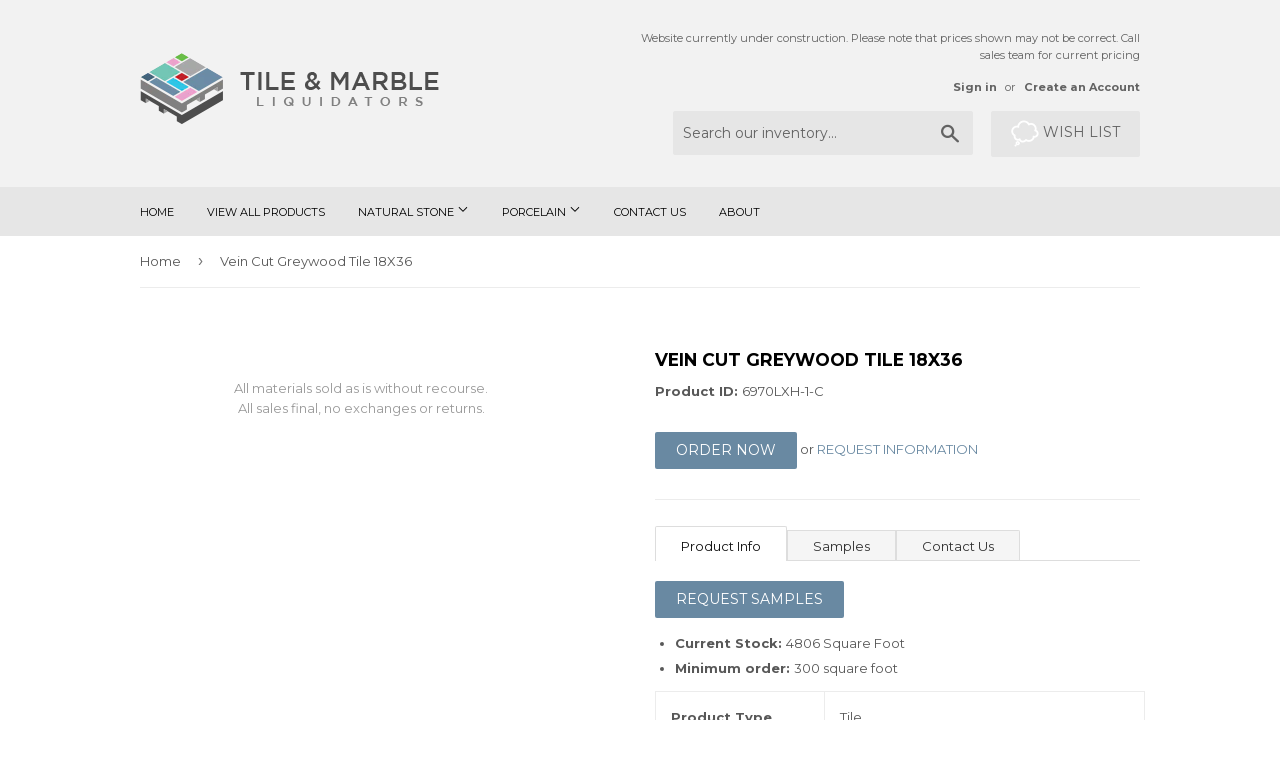

--- FILE ---
content_type: text/html; charset=utf-8
request_url: https://tileandmarbleliquidators.com/products/vc-greywood-tile-18x36-6970lxh-1-c
body_size: 19708
content:
<!doctype html>
<!--[if lt IE 7]><html class="no-js lt-ie9 lt-ie8 lt-ie7" lang="en"> <![endif]-->
<!--[if IE 7]><html class="no-js lt-ie9 lt-ie8" lang="en"> <![endif]-->
<!--[if IE 8]><html class="no-js lt-ie9" lang="en"> <![endif]-->
<!--[if IE 9 ]><html class="ie9 no-js"> <![endif]-->
<!--[if (gt IE 9)|!(IE)]><!--> <html class="no-touch no-js"> <!--<![endif]-->
<head>
<meta name="robots" content="noimageindex">
  <script>(function(H){H.className=H.className.replace(/\bno-js\b/,'js')})(document.documentElement)</script>
  <!-- Basic page needs ================================================== -->
  <meta charset="utf-8">
  <meta http-equiv="X-UA-Compatible" content="IE=edge,chrome=1">

  
  <link rel="shortcut icon" href="//tileandmarbleliquidators.com/cdn/shop/files/283112_32x32.png?v=1613749500" type="image/png" />
  

  <!-- Title and description ================================================== -->
  <title>
  VC Greywood Tile 18X36 | Tile &amp; Marble Liquidators
  </title>


  
    <meta name="description" content="Current Stock: 4806 Square Foot Minimum order: 300 square foot Product Type Tile Material Marble Grain Type Vein Cut Size 18X36 Finish Polished Other Sizes on Sale! 4X24 Tile 12X24X3/4 Tile 12X24X3/8 Tile 24X24 Tile Slab *Images reflect the material type of this product, for images of this actual product, contact us. ">
  

  <!-- Product meta ================================================== -->
  <!-- /snippets/social-meta-tags.liquid -->




<meta property="og:site_name" content="Tile &amp; Marble Liquidators">
<meta property="og:url" content="https://tileandmarbleliquidators.com/products/vc-greywood-tile-18x36-6970lxh-1-c">
<meta property="og:title" content="Vein Cut Greywood Tile 18X36">
<meta property="og:type" content="product">
<meta property="og:description" content="Current Stock: 4806 Square Foot Minimum order: 300 square foot Product Type Tile Material Marble Grain Type Vein Cut Size 18X36 Finish Polished Other Sizes on Sale! 4X24 Tile 12X24X3/4 Tile 12X24X3/8 Tile 24X24 Tile Slab *Images reflect the material type of this product, for images of this actual product, contact us. ">

  <meta property="og:price:amount" content="0.01">
  <meta property="og:price:currency" content="USD">

<meta property="og:image" content="http://tileandmarbleliquidators.com/cdn/shop/products/CL_6970AXH_T1_4b6dda6f-956c-4a75-92dc-492572a3693d_1200x1200.jpg?v=1618252123">
<meta property="og:image:secure_url" content="https://tileandmarbleliquidators.com/cdn/shop/products/CL_6970AXH_T1_4b6dda6f-956c-4a75-92dc-492572a3693d_1200x1200.jpg?v=1618252123">


<meta name="twitter:card" content="summary_large_image">
<meta name="twitter:title" content="Vein Cut Greywood Tile 18X36">
<meta name="twitter:description" content="Current Stock: 4806 Square Foot Minimum order: 300 square foot Product Type Tile Material Marble Grain Type Vein Cut Size 18X36 Finish Polished Other Sizes on Sale! 4X24 Tile 12X24X3/4 Tile 12X24X3/8 Tile 24X24 Tile Slab *Images reflect the material type of this product, for images of this actual product, contact us. ">


  <!-- Helpers ================================================== -->
  <link rel="canonical" href="https://tileandmarbleliquidators.com/products/vc-greywood-tile-18x36-6970lxh-1-c">
  <meta name="viewport" content="width=device-width,initial-scale=1">

  <!-- CSS ================================================== -->
  <link href="//tileandmarbleliquidators.com/cdn/shop/t/9/assets/theme.scss.css?v=130753327881762442581708972660" rel="stylesheet" type="text/css" media="all" />
  
  
  
  <link href="//fonts.googleapis.com/css?family=Montserrat:400,700" rel="stylesheet" type="text/css" media="all" />


  


  



  <!-- Header hook for plugins ================================================== -->
  
  <script>window.performance && window.performance.mark && window.performance.mark('shopify.content_for_header.start');</script><meta name="google-site-verification" content="je4E1WDMCce273sTbAccWKMpvZLh6aXFAbBwDvGhMdE">
<meta name="google-site-verification" content="-s9-fQfnqJY58DJyOtkJD5MYjmxvpDwnCx21dHLpDVg">
<meta name="facebook-domain-verification" content="ch8tr9gj11e35ulpzpjtfp7de9wu2p">
<meta id="shopify-digital-wallet" name="shopify-digital-wallet" content="/26939418/digital_wallets/dialog">
<link rel="alternate" type="application/json+oembed" href="https://tileandmarbleliquidators.com/products/vc-greywood-tile-18x36-6970lxh-1-c.oembed">
<script async="async" src="/checkouts/internal/preloads.js?locale=en-US"></script>
<script id="shopify-features" type="application/json">{"accessToken":"78c63c1a9e15b2d176121750cc1f8c24","betas":["rich-media-storefront-analytics"],"domain":"tileandmarbleliquidators.com","predictiveSearch":true,"shopId":26939418,"locale":"en"}</script>
<script>var Shopify = Shopify || {};
Shopify.shop = "tileclearance.myshopify.com";
Shopify.locale = "en";
Shopify.currency = {"active":"USD","rate":"1.0"};
Shopify.country = "US";
Shopify.theme = {"name":"Back up Feb 2024","id":127527649345,"schema_name":"Supply","schema_version":"2.8.0","theme_store_id":null,"role":"main"};
Shopify.theme.handle = "null";
Shopify.theme.style = {"id":null,"handle":null};
Shopify.cdnHost = "tileandmarbleliquidators.com/cdn";
Shopify.routes = Shopify.routes || {};
Shopify.routes.root = "/";</script>
<script type="module">!function(o){(o.Shopify=o.Shopify||{}).modules=!0}(window);</script>
<script>!function(o){function n(){var o=[];function n(){o.push(Array.prototype.slice.apply(arguments))}return n.q=o,n}var t=o.Shopify=o.Shopify||{};t.loadFeatures=n(),t.autoloadFeatures=n()}(window);</script>
<script id="shop-js-analytics" type="application/json">{"pageType":"product"}</script>
<script defer="defer" async type="module" src="//tileandmarbleliquidators.com/cdn/shopifycloud/shop-js/modules/v2/client.init-shop-cart-sync_BT-GjEfc.en.esm.js"></script>
<script defer="defer" async type="module" src="//tileandmarbleliquidators.com/cdn/shopifycloud/shop-js/modules/v2/chunk.common_D58fp_Oc.esm.js"></script>
<script defer="defer" async type="module" src="//tileandmarbleliquidators.com/cdn/shopifycloud/shop-js/modules/v2/chunk.modal_xMitdFEc.esm.js"></script>
<script type="module">
  await import("//tileandmarbleliquidators.com/cdn/shopifycloud/shop-js/modules/v2/client.init-shop-cart-sync_BT-GjEfc.en.esm.js");
await import("//tileandmarbleliquidators.com/cdn/shopifycloud/shop-js/modules/v2/chunk.common_D58fp_Oc.esm.js");
await import("//tileandmarbleliquidators.com/cdn/shopifycloud/shop-js/modules/v2/chunk.modal_xMitdFEc.esm.js");

  window.Shopify.SignInWithShop?.initShopCartSync?.({"fedCMEnabled":true,"windoidEnabled":true});

</script>
<script>(function() {
  var isLoaded = false;
  function asyncLoad() {
    if (isLoaded) return;
    isLoaded = true;
    var urls = ["https:\/\/www.improvedcontactform.com\/icf.js?shop=tileclearance.myshopify.com","https:\/\/www.improvedcontactform.com\/icf.js?shop=tileclearance.myshopify.com","https:\/\/favorites-wishlist-cdn.shopstorm.com\/assets\/wishl-3d458c5d75440b09470bef2859ae23ae9732527ce0cc4742986a0332faecee6d.js?shop=tileclearance.myshopify.com","https:\/\/services.run.heybotplus.com\/assets\/js\/sn-sm-search.js?shop=tileclearance.myshopify.com"];
    for (var i = 0; i < urls.length; i++) {
      var s = document.createElement('script');
      s.type = 'text/javascript';
      s.async = true;
      s.src = urls[i];
      var x = document.getElementsByTagName('script')[0];
      x.parentNode.insertBefore(s, x);
    }
  };
  if(window.attachEvent) {
    window.attachEvent('onload', asyncLoad);
  } else {
    window.addEventListener('load', asyncLoad, false);
  }
})();</script>
<script id="__st">var __st={"a":26939418,"offset":-18000,"reqid":"cb506900-1f55-4a30-bac0-ff960f4a2525-1769524853","pageurl":"tileandmarbleliquidators.com\/products\/vc-greywood-tile-18x36-6970lxh-1-c","u":"5e2c165e2a9e","p":"product","rtyp":"product","rid":6547642777665};</script>
<script>window.ShopifyPaypalV4VisibilityTracking = true;</script>
<script id="captcha-bootstrap">!function(){'use strict';const t='contact',e='account',n='new_comment',o=[[t,t],['blogs',n],['comments',n],[t,'customer']],c=[[e,'customer_login'],[e,'guest_login'],[e,'recover_customer_password'],[e,'create_customer']],r=t=>t.map((([t,e])=>`form[action*='/${t}']:not([data-nocaptcha='true']) input[name='form_type'][value='${e}']`)).join(','),a=t=>()=>t?[...document.querySelectorAll(t)].map((t=>t.form)):[];function s(){const t=[...o],e=r(t);return a(e)}const i='password',u='form_key',d=['recaptcha-v3-token','g-recaptcha-response','h-captcha-response',i],f=()=>{try{return window.sessionStorage}catch{return}},m='__shopify_v',_=t=>t.elements[u];function p(t,e,n=!1){try{const o=window.sessionStorage,c=JSON.parse(o.getItem(e)),{data:r}=function(t){const{data:e,action:n}=t;return t[m]||n?{data:e,action:n}:{data:t,action:n}}(c);for(const[e,n]of Object.entries(r))t.elements[e]&&(t.elements[e].value=n);n&&o.removeItem(e)}catch(o){console.error('form repopulation failed',{error:o})}}const l='form_type',E='cptcha';function T(t){t.dataset[E]=!0}const w=window,h=w.document,L='Shopify',v='ce_forms',y='captcha';let A=!1;((t,e)=>{const n=(g='f06e6c50-85a8-45c8-87d0-21a2b65856fe',I='https://cdn.shopify.com/shopifycloud/storefront-forms-hcaptcha/ce_storefront_forms_captcha_hcaptcha.v1.5.2.iife.js',D={infoText:'Protected by hCaptcha',privacyText:'Privacy',termsText:'Terms'},(t,e,n)=>{const o=w[L][v],c=o.bindForm;if(c)return c(t,g,e,D).then(n);var r;o.q.push([[t,g,e,D],n]),r=I,A||(h.body.append(Object.assign(h.createElement('script'),{id:'captcha-provider',async:!0,src:r})),A=!0)});var g,I,D;w[L]=w[L]||{},w[L][v]=w[L][v]||{},w[L][v].q=[],w[L][y]=w[L][y]||{},w[L][y].protect=function(t,e){n(t,void 0,e),T(t)},Object.freeze(w[L][y]),function(t,e,n,w,h,L){const[v,y,A,g]=function(t,e,n){const i=e?o:[],u=t?c:[],d=[...i,...u],f=r(d),m=r(i),_=r(d.filter((([t,e])=>n.includes(e))));return[a(f),a(m),a(_),s()]}(w,h,L),I=t=>{const e=t.target;return e instanceof HTMLFormElement?e:e&&e.form},D=t=>v().includes(t);t.addEventListener('submit',(t=>{const e=I(t);if(!e)return;const n=D(e)&&!e.dataset.hcaptchaBound&&!e.dataset.recaptchaBound,o=_(e),c=g().includes(e)&&(!o||!o.value);(n||c)&&t.preventDefault(),c&&!n&&(function(t){try{if(!f())return;!function(t){const e=f();if(!e)return;const n=_(t);if(!n)return;const o=n.value;o&&e.removeItem(o)}(t);const e=Array.from(Array(32),(()=>Math.random().toString(36)[2])).join('');!function(t,e){_(t)||t.append(Object.assign(document.createElement('input'),{type:'hidden',name:u})),t.elements[u].value=e}(t,e),function(t,e){const n=f();if(!n)return;const o=[...t.querySelectorAll(`input[type='${i}']`)].map((({name:t})=>t)),c=[...d,...o],r={};for(const[a,s]of new FormData(t).entries())c.includes(a)||(r[a]=s);n.setItem(e,JSON.stringify({[m]:1,action:t.action,data:r}))}(t,e)}catch(e){console.error('failed to persist form',e)}}(e),e.submit())}));const S=(t,e)=>{t&&!t.dataset[E]&&(n(t,e.some((e=>e===t))),T(t))};for(const o of['focusin','change'])t.addEventListener(o,(t=>{const e=I(t);D(e)&&S(e,y())}));const B=e.get('form_key'),M=e.get(l),P=B&&M;t.addEventListener('DOMContentLoaded',(()=>{const t=y();if(P)for(const e of t)e.elements[l].value===M&&p(e,B);[...new Set([...A(),...v().filter((t=>'true'===t.dataset.shopifyCaptcha))])].forEach((e=>S(e,t)))}))}(h,new URLSearchParams(w.location.search),n,t,e,['guest_login'])})(!0,!0)}();</script>
<script integrity="sha256-4kQ18oKyAcykRKYeNunJcIwy7WH5gtpwJnB7kiuLZ1E=" data-source-attribution="shopify.loadfeatures" defer="defer" src="//tileandmarbleliquidators.com/cdn/shopifycloud/storefront/assets/storefront/load_feature-a0a9edcb.js" crossorigin="anonymous"></script>
<script data-source-attribution="shopify.dynamic_checkout.dynamic.init">var Shopify=Shopify||{};Shopify.PaymentButton=Shopify.PaymentButton||{isStorefrontPortableWallets:!0,init:function(){window.Shopify.PaymentButton.init=function(){};var t=document.createElement("script");t.src="https://tileandmarbleliquidators.com/cdn/shopifycloud/portable-wallets/latest/portable-wallets.en.js",t.type="module",document.head.appendChild(t)}};
</script>
<script data-source-attribution="shopify.dynamic_checkout.buyer_consent">
  function portableWalletsHideBuyerConsent(e){var t=document.getElementById("shopify-buyer-consent"),n=document.getElementById("shopify-subscription-policy-button");t&&n&&(t.classList.add("hidden"),t.setAttribute("aria-hidden","true"),n.removeEventListener("click",e))}function portableWalletsShowBuyerConsent(e){var t=document.getElementById("shopify-buyer-consent"),n=document.getElementById("shopify-subscription-policy-button");t&&n&&(t.classList.remove("hidden"),t.removeAttribute("aria-hidden"),n.addEventListener("click",e))}window.Shopify?.PaymentButton&&(window.Shopify.PaymentButton.hideBuyerConsent=portableWalletsHideBuyerConsent,window.Shopify.PaymentButton.showBuyerConsent=portableWalletsShowBuyerConsent);
</script>
<script data-source-attribution="shopify.dynamic_checkout.cart.bootstrap">document.addEventListener("DOMContentLoaded",(function(){function t(){return document.querySelector("shopify-accelerated-checkout-cart, shopify-accelerated-checkout")}if(t())Shopify.PaymentButton.init();else{new MutationObserver((function(e,n){t()&&(Shopify.PaymentButton.init(),n.disconnect())})).observe(document.body,{childList:!0,subtree:!0})}}));
</script>

<script>window.performance && window.performance.mark && window.performance.mark('shopify.content_for_header.end');</script>

  

<!--[if lt IE 9]>
<script src="//cdnjs.cloudflare.com/ajax/libs/html5shiv/3.7.2/html5shiv.min.js" type="text/javascript"></script>
<script src="//tileandmarbleliquidators.com/cdn/shop/t/9/assets/respond.min.js?v=470" type="text/javascript"></script>
<link href="//tileandmarbleliquidators.com/cdn/shop/t/9/assets/respond-proxy.html" id="respond-proxy" rel="respond-proxy" />
<link href="//tileandmarbleliquidators.com/search?q=e85710938b5416a431a3c4c6b648abf9" id="respond-redirect" rel="respond-redirect" />
<script src="//tileandmarbleliquidators.com/search?q=e85710938b5416a431a3c4c6b648abf9" type="text/javascript"></script>
<![endif]-->
<!--[if (lte IE 9) ]><script src="//tileandmarbleliquidators.com/cdn/shop/t/9/assets/match-media.min.js?v=470" type="text/javascript"></script><![endif]-->


  
  

  <script src="//tileandmarbleliquidators.com/cdn/shop/t/9/assets/jquery-2.2.3.min.js?v=58211863146907186831708531975" type="text/javascript"></script>

  <!--[if (gt IE 9)|!(IE)]><!--><script src="//tileandmarbleliquidators.com/cdn/shop/t/9/assets/lazysizes.min.js?v=8147953233334221341708531975" async="async"></script><!--<![endif]-->
  <!--[if lte IE 9]><script src="//tileandmarbleliquidators.com/cdn/shop/t/9/assets/lazysizes.min.js?v=8147953233334221341708531975"></script><![endif]-->

  <!--[if (gt IE 9)|!(IE)]><!--><script src="//tileandmarbleliquidators.com/cdn/shop/t/9/assets/vendor.js?v=82096284579766163291708531975" defer="defer"></script><!--<![endif]-->
  <!--[if lte IE 9]><script src="//tileandmarbleliquidators.com/cdn/shop/t/9/assets/vendor.js?v=82096284579766163291708531975"></script><![endif]-->

  <!--[if (gt IE 9)|!(IE)]><!--><script src="//tileandmarbleliquidators.com/cdn/shop/t/9/assets/theme.js?v=136624205431553933421708531975" defer="defer"></script><!--<![endif]-->
  <!--[if lte IE 9]><script src="//tileandmarbleliquidators.com/cdn/shop/t/9/assets/theme.js?v=136624205431553933421708531975"></script><![endif]-->

  <script type="text/javascript" async="" src="//snappysearch.dogcommerce.com/assets/app1/js/search.js?shop=tileclearance.myshopify.com"></script>
<!--Findify script--><script async defer src="//findify-assets-2bveeb6u8ag.netdna-ssl.com/search/prod/tile-marble-by-brastile.myshopify.com.min.js"></script><!-- End Findify script-->

        <!-- Global site tag (gtag.js) - Google Ads: 779016146 -->
      <script async src="https://www.googletagmanager.com/gtag/js?id=AW-779016146"></script>
      <script>
        window.dataLayer = window.dataLayer || [];
        function gtag(){dataLayer.push(arguments);}
        gtag('js', new Date());

        gtag('config', 'AW-779016146');
      </script>
  
<noscript id="photolockNoscript"><style>body *{display:none}body:before{content:"Please enable javascript to view this site"}</style></noscript>
<script type="text/javascript" id="photolockScript" src="https://www.photolock.io/lock.js?shop=tileandmarbleliquidators.com" async defer></script>
<link href="https://monorail-edge.shopifysvc.com" rel="dns-prefetch">
<script>(function(){if ("sendBeacon" in navigator && "performance" in window) {try {var session_token_from_headers = performance.getEntriesByType('navigation')[0].serverTiming.find(x => x.name == '_s').description;} catch {var session_token_from_headers = undefined;}var session_cookie_matches = document.cookie.match(/_shopify_s=([^;]*)/);var session_token_from_cookie = session_cookie_matches && session_cookie_matches.length === 2 ? session_cookie_matches[1] : "";var session_token = session_token_from_headers || session_token_from_cookie || "";function handle_abandonment_event(e) {var entries = performance.getEntries().filter(function(entry) {return /monorail-edge.shopifysvc.com/.test(entry.name);});if (!window.abandonment_tracked && entries.length === 0) {window.abandonment_tracked = true;var currentMs = Date.now();var navigation_start = performance.timing.navigationStart;var payload = {shop_id: 26939418,url: window.location.href,navigation_start,duration: currentMs - navigation_start,session_token,page_type: "product"};window.navigator.sendBeacon("https://monorail-edge.shopifysvc.com/v1/produce", JSON.stringify({schema_id: "online_store_buyer_site_abandonment/1.1",payload: payload,metadata: {event_created_at_ms: currentMs,event_sent_at_ms: currentMs}}));}}window.addEventListener('pagehide', handle_abandonment_event);}}());</script>
<script id="web-pixels-manager-setup">(function e(e,d,r,n,o){if(void 0===o&&(o={}),!Boolean(null===(a=null===(i=window.Shopify)||void 0===i?void 0:i.analytics)||void 0===a?void 0:a.replayQueue)){var i,a;window.Shopify=window.Shopify||{};var t=window.Shopify;t.analytics=t.analytics||{};var s=t.analytics;s.replayQueue=[],s.publish=function(e,d,r){return s.replayQueue.push([e,d,r]),!0};try{self.performance.mark("wpm:start")}catch(e){}var l=function(){var e={modern:/Edge?\/(1{2}[4-9]|1[2-9]\d|[2-9]\d{2}|\d{4,})\.\d+(\.\d+|)|Firefox\/(1{2}[4-9]|1[2-9]\d|[2-9]\d{2}|\d{4,})\.\d+(\.\d+|)|Chrom(ium|e)\/(9{2}|\d{3,})\.\d+(\.\d+|)|(Maci|X1{2}).+ Version\/(15\.\d+|(1[6-9]|[2-9]\d|\d{3,})\.\d+)([,.]\d+|)( \(\w+\)|)( Mobile\/\w+|) Safari\/|Chrome.+OPR\/(9{2}|\d{3,})\.\d+\.\d+|(CPU[ +]OS|iPhone[ +]OS|CPU[ +]iPhone|CPU IPhone OS|CPU iPad OS)[ +]+(15[._]\d+|(1[6-9]|[2-9]\d|\d{3,})[._]\d+)([._]\d+|)|Android:?[ /-](13[3-9]|1[4-9]\d|[2-9]\d{2}|\d{4,})(\.\d+|)(\.\d+|)|Android.+Firefox\/(13[5-9]|1[4-9]\d|[2-9]\d{2}|\d{4,})\.\d+(\.\d+|)|Android.+Chrom(ium|e)\/(13[3-9]|1[4-9]\d|[2-9]\d{2}|\d{4,})\.\d+(\.\d+|)|SamsungBrowser\/([2-9]\d|\d{3,})\.\d+/,legacy:/Edge?\/(1[6-9]|[2-9]\d|\d{3,})\.\d+(\.\d+|)|Firefox\/(5[4-9]|[6-9]\d|\d{3,})\.\d+(\.\d+|)|Chrom(ium|e)\/(5[1-9]|[6-9]\d|\d{3,})\.\d+(\.\d+|)([\d.]+$|.*Safari\/(?![\d.]+ Edge\/[\d.]+$))|(Maci|X1{2}).+ Version\/(10\.\d+|(1[1-9]|[2-9]\d|\d{3,})\.\d+)([,.]\d+|)( \(\w+\)|)( Mobile\/\w+|) Safari\/|Chrome.+OPR\/(3[89]|[4-9]\d|\d{3,})\.\d+\.\d+|(CPU[ +]OS|iPhone[ +]OS|CPU[ +]iPhone|CPU IPhone OS|CPU iPad OS)[ +]+(10[._]\d+|(1[1-9]|[2-9]\d|\d{3,})[._]\d+)([._]\d+|)|Android:?[ /-](13[3-9]|1[4-9]\d|[2-9]\d{2}|\d{4,})(\.\d+|)(\.\d+|)|Mobile Safari.+OPR\/([89]\d|\d{3,})\.\d+\.\d+|Android.+Firefox\/(13[5-9]|1[4-9]\d|[2-9]\d{2}|\d{4,})\.\d+(\.\d+|)|Android.+Chrom(ium|e)\/(13[3-9]|1[4-9]\d|[2-9]\d{2}|\d{4,})\.\d+(\.\d+|)|Android.+(UC? ?Browser|UCWEB|U3)[ /]?(15\.([5-9]|\d{2,})|(1[6-9]|[2-9]\d|\d{3,})\.\d+)\.\d+|SamsungBrowser\/(5\.\d+|([6-9]|\d{2,})\.\d+)|Android.+MQ{2}Browser\/(14(\.(9|\d{2,})|)|(1[5-9]|[2-9]\d|\d{3,})(\.\d+|))(\.\d+|)|K[Aa][Ii]OS\/(3\.\d+|([4-9]|\d{2,})\.\d+)(\.\d+|)/},d=e.modern,r=e.legacy,n=navigator.userAgent;return n.match(d)?"modern":n.match(r)?"legacy":"unknown"}(),u="modern"===l?"modern":"legacy",c=(null!=n?n:{modern:"",legacy:""})[u],f=function(e){return[e.baseUrl,"/wpm","/b",e.hashVersion,"modern"===e.buildTarget?"m":"l",".js"].join("")}({baseUrl:d,hashVersion:r,buildTarget:u}),m=function(e){var d=e.version,r=e.bundleTarget,n=e.surface,o=e.pageUrl,i=e.monorailEndpoint;return{emit:function(e){var a=e.status,t=e.errorMsg,s=(new Date).getTime(),l=JSON.stringify({metadata:{event_sent_at_ms:s},events:[{schema_id:"web_pixels_manager_load/3.1",payload:{version:d,bundle_target:r,page_url:o,status:a,surface:n,error_msg:t},metadata:{event_created_at_ms:s}}]});if(!i)return console&&console.warn&&console.warn("[Web Pixels Manager] No Monorail endpoint provided, skipping logging."),!1;try{return self.navigator.sendBeacon.bind(self.navigator)(i,l)}catch(e){}var u=new XMLHttpRequest;try{return u.open("POST",i,!0),u.setRequestHeader("Content-Type","text/plain"),u.send(l),!0}catch(e){return console&&console.warn&&console.warn("[Web Pixels Manager] Got an unhandled error while logging to Monorail."),!1}}}}({version:r,bundleTarget:l,surface:e.surface,pageUrl:self.location.href,monorailEndpoint:e.monorailEndpoint});try{o.browserTarget=l,function(e){var d=e.src,r=e.async,n=void 0===r||r,o=e.onload,i=e.onerror,a=e.sri,t=e.scriptDataAttributes,s=void 0===t?{}:t,l=document.createElement("script"),u=document.querySelector("head"),c=document.querySelector("body");if(l.async=n,l.src=d,a&&(l.integrity=a,l.crossOrigin="anonymous"),s)for(var f in s)if(Object.prototype.hasOwnProperty.call(s,f))try{l.dataset[f]=s[f]}catch(e){}if(o&&l.addEventListener("load",o),i&&l.addEventListener("error",i),u)u.appendChild(l);else{if(!c)throw new Error("Did not find a head or body element to append the script");c.appendChild(l)}}({src:f,async:!0,onload:function(){if(!function(){var e,d;return Boolean(null===(d=null===(e=window.Shopify)||void 0===e?void 0:e.analytics)||void 0===d?void 0:d.initialized)}()){var d=window.webPixelsManager.init(e)||void 0;if(d){var r=window.Shopify.analytics;r.replayQueue.forEach((function(e){var r=e[0],n=e[1],o=e[2];d.publishCustomEvent(r,n,o)})),r.replayQueue=[],r.publish=d.publishCustomEvent,r.visitor=d.visitor,r.initialized=!0}}},onerror:function(){return m.emit({status:"failed",errorMsg:"".concat(f," has failed to load")})},sri:function(e){var d=/^sha384-[A-Za-z0-9+/=]+$/;return"string"==typeof e&&d.test(e)}(c)?c:"",scriptDataAttributes:o}),m.emit({status:"loading"})}catch(e){m.emit({status:"failed",errorMsg:(null==e?void 0:e.message)||"Unknown error"})}}})({shopId: 26939418,storefrontBaseUrl: "https://tileandmarbleliquidators.com",extensionsBaseUrl: "https://extensions.shopifycdn.com/cdn/shopifycloud/web-pixels-manager",monorailEndpoint: "https://monorail-edge.shopifysvc.com/unstable/produce_batch",surface: "storefront-renderer",enabledBetaFlags: ["2dca8a86"],webPixelsConfigList: [{"id":"166297665","configuration":"{\"pixel_id\":\"621762355654128\",\"pixel_type\":\"facebook_pixel\",\"metaapp_system_user_token\":\"-\"}","eventPayloadVersion":"v1","runtimeContext":"OPEN","scriptVersion":"ca16bc87fe92b6042fbaa3acc2fbdaa6","type":"APP","apiClientId":2329312,"privacyPurposes":["ANALYTICS","MARKETING","SALE_OF_DATA"],"dataSharingAdjustments":{"protectedCustomerApprovalScopes":["read_customer_address","read_customer_email","read_customer_name","read_customer_personal_data","read_customer_phone"]}},{"id":"71532609","eventPayloadVersion":"v1","runtimeContext":"LAX","scriptVersion":"1","type":"CUSTOM","privacyPurposes":["ANALYTICS"],"name":"Google Analytics tag (migrated)"},{"id":"shopify-app-pixel","configuration":"{}","eventPayloadVersion":"v1","runtimeContext":"STRICT","scriptVersion":"0450","apiClientId":"shopify-pixel","type":"APP","privacyPurposes":["ANALYTICS","MARKETING"]},{"id":"shopify-custom-pixel","eventPayloadVersion":"v1","runtimeContext":"LAX","scriptVersion":"0450","apiClientId":"shopify-pixel","type":"CUSTOM","privacyPurposes":["ANALYTICS","MARKETING"]}],isMerchantRequest: false,initData: {"shop":{"name":"Tile \u0026 Marble Liquidators","paymentSettings":{"currencyCode":"USD"},"myshopifyDomain":"tileclearance.myshopify.com","countryCode":"US","storefrontUrl":"https:\/\/tileandmarbleliquidators.com"},"customer":null,"cart":null,"checkout":null,"productVariants":[{"price":{"amount":0.01,"currencyCode":"USD"},"product":{"title":"Vein Cut Greywood Tile 18X36","vendor":"Tile \u0026 Marble Liquidators","id":"6547642777665","untranslatedTitle":"Vein Cut Greywood Tile 18X36","url":"\/products\/vc-greywood-tile-18x36-6970lxh-1-c","type":"Tile"},"id":"39288492916801","image":{"src":"\/\/tileandmarbleliquidators.com\/cdn\/shop\/products\/CL_6970AXH_T1_4b6dda6f-956c-4a75-92dc-492572a3693d.jpg?v=1618252123"},"sku":"6970LXH-1-C","title":"Default Title","untranslatedTitle":"Default Title"}],"purchasingCompany":null},},"https://tileandmarbleliquidators.com/cdn","fcfee988w5aeb613cpc8e4bc33m6693e112",{"modern":"","legacy":""},{"shopId":"26939418","storefrontBaseUrl":"https:\/\/tileandmarbleliquidators.com","extensionBaseUrl":"https:\/\/extensions.shopifycdn.com\/cdn\/shopifycloud\/web-pixels-manager","surface":"storefront-renderer","enabledBetaFlags":"[\"2dca8a86\"]","isMerchantRequest":"false","hashVersion":"fcfee988w5aeb613cpc8e4bc33m6693e112","publish":"custom","events":"[[\"page_viewed\",{}],[\"product_viewed\",{\"productVariant\":{\"price\":{\"amount\":0.01,\"currencyCode\":\"USD\"},\"product\":{\"title\":\"Vein Cut Greywood Tile 18X36\",\"vendor\":\"Tile \u0026 Marble Liquidators\",\"id\":\"6547642777665\",\"untranslatedTitle\":\"Vein Cut Greywood Tile 18X36\",\"url\":\"\/products\/vc-greywood-tile-18x36-6970lxh-1-c\",\"type\":\"Tile\"},\"id\":\"39288492916801\",\"image\":{\"src\":\"\/\/tileandmarbleliquidators.com\/cdn\/shop\/products\/CL_6970AXH_T1_4b6dda6f-956c-4a75-92dc-492572a3693d.jpg?v=1618252123\"},\"sku\":\"6970LXH-1-C\",\"title\":\"Default Title\",\"untranslatedTitle\":\"Default Title\"}}]]"});</script><script>
  window.ShopifyAnalytics = window.ShopifyAnalytics || {};
  window.ShopifyAnalytics.meta = window.ShopifyAnalytics.meta || {};
  window.ShopifyAnalytics.meta.currency = 'USD';
  var meta = {"product":{"id":6547642777665,"gid":"gid:\/\/shopify\/Product\/6547642777665","vendor":"Tile \u0026 Marble Liquidators","type":"Tile","handle":"vc-greywood-tile-18x36-6970lxh-1-c","variants":[{"id":39288492916801,"price":1,"name":"Vein Cut Greywood Tile 18X36","public_title":null,"sku":"6970LXH-1-C"}],"remote":false},"page":{"pageType":"product","resourceType":"product","resourceId":6547642777665,"requestId":"cb506900-1f55-4a30-bac0-ff960f4a2525-1769524853"}};
  for (var attr in meta) {
    window.ShopifyAnalytics.meta[attr] = meta[attr];
  }
</script>
<script class="analytics">
  (function () {
    var customDocumentWrite = function(content) {
      var jquery = null;

      if (window.jQuery) {
        jquery = window.jQuery;
      } else if (window.Checkout && window.Checkout.$) {
        jquery = window.Checkout.$;
      }

      if (jquery) {
        jquery('body').append(content);
      }
    };

    var hasLoggedConversion = function(token) {
      if (token) {
        return document.cookie.indexOf('loggedConversion=' + token) !== -1;
      }
      return false;
    }

    var setCookieIfConversion = function(token) {
      if (token) {
        var twoMonthsFromNow = new Date(Date.now());
        twoMonthsFromNow.setMonth(twoMonthsFromNow.getMonth() + 2);

        document.cookie = 'loggedConversion=' + token + '; expires=' + twoMonthsFromNow;
      }
    }

    var trekkie = window.ShopifyAnalytics.lib = window.trekkie = window.trekkie || [];
    if (trekkie.integrations) {
      return;
    }
    trekkie.methods = [
      'identify',
      'page',
      'ready',
      'track',
      'trackForm',
      'trackLink'
    ];
    trekkie.factory = function(method) {
      return function() {
        var args = Array.prototype.slice.call(arguments);
        args.unshift(method);
        trekkie.push(args);
        return trekkie;
      };
    };
    for (var i = 0; i < trekkie.methods.length; i++) {
      var key = trekkie.methods[i];
      trekkie[key] = trekkie.factory(key);
    }
    trekkie.load = function(config) {
      trekkie.config = config || {};
      trekkie.config.initialDocumentCookie = document.cookie;
      var first = document.getElementsByTagName('script')[0];
      var script = document.createElement('script');
      script.type = 'text/javascript';
      script.onerror = function(e) {
        var scriptFallback = document.createElement('script');
        scriptFallback.type = 'text/javascript';
        scriptFallback.onerror = function(error) {
                var Monorail = {
      produce: function produce(monorailDomain, schemaId, payload) {
        var currentMs = new Date().getTime();
        var event = {
          schema_id: schemaId,
          payload: payload,
          metadata: {
            event_created_at_ms: currentMs,
            event_sent_at_ms: currentMs
          }
        };
        return Monorail.sendRequest("https://" + monorailDomain + "/v1/produce", JSON.stringify(event));
      },
      sendRequest: function sendRequest(endpointUrl, payload) {
        // Try the sendBeacon API
        if (window && window.navigator && typeof window.navigator.sendBeacon === 'function' && typeof window.Blob === 'function' && !Monorail.isIos12()) {
          var blobData = new window.Blob([payload], {
            type: 'text/plain'
          });

          if (window.navigator.sendBeacon(endpointUrl, blobData)) {
            return true;
          } // sendBeacon was not successful

        } // XHR beacon

        var xhr = new XMLHttpRequest();

        try {
          xhr.open('POST', endpointUrl);
          xhr.setRequestHeader('Content-Type', 'text/plain');
          xhr.send(payload);
        } catch (e) {
          console.log(e);
        }

        return false;
      },
      isIos12: function isIos12() {
        return window.navigator.userAgent.lastIndexOf('iPhone; CPU iPhone OS 12_') !== -1 || window.navigator.userAgent.lastIndexOf('iPad; CPU OS 12_') !== -1;
      }
    };
    Monorail.produce('monorail-edge.shopifysvc.com',
      'trekkie_storefront_load_errors/1.1',
      {shop_id: 26939418,
      theme_id: 127527649345,
      app_name: "storefront",
      context_url: window.location.href,
      source_url: "//tileandmarbleliquidators.com/cdn/s/trekkie.storefront.a804e9514e4efded663580eddd6991fcc12b5451.min.js"});

        };
        scriptFallback.async = true;
        scriptFallback.src = '//tileandmarbleliquidators.com/cdn/s/trekkie.storefront.a804e9514e4efded663580eddd6991fcc12b5451.min.js';
        first.parentNode.insertBefore(scriptFallback, first);
      };
      script.async = true;
      script.src = '//tileandmarbleliquidators.com/cdn/s/trekkie.storefront.a804e9514e4efded663580eddd6991fcc12b5451.min.js';
      first.parentNode.insertBefore(script, first);
    };
    trekkie.load(
      {"Trekkie":{"appName":"storefront","development":false,"defaultAttributes":{"shopId":26939418,"isMerchantRequest":null,"themeId":127527649345,"themeCityHash":"14086235227710347997","contentLanguage":"en","currency":"USD","eventMetadataId":"9dfccf61-1992-40db-bd7e-4d0d2212beb2"},"isServerSideCookieWritingEnabled":true,"monorailRegion":"shop_domain","enabledBetaFlags":["65f19447"]},"Session Attribution":{},"S2S":{"facebookCapiEnabled":true,"source":"trekkie-storefront-renderer","apiClientId":580111}}
    );

    var loaded = false;
    trekkie.ready(function() {
      if (loaded) return;
      loaded = true;

      window.ShopifyAnalytics.lib = window.trekkie;

      var originalDocumentWrite = document.write;
      document.write = customDocumentWrite;
      try { window.ShopifyAnalytics.merchantGoogleAnalytics.call(this); } catch(error) {};
      document.write = originalDocumentWrite;

      window.ShopifyAnalytics.lib.page(null,{"pageType":"product","resourceType":"product","resourceId":6547642777665,"requestId":"cb506900-1f55-4a30-bac0-ff960f4a2525-1769524853","shopifyEmitted":true});

      var match = window.location.pathname.match(/checkouts\/(.+)\/(thank_you|post_purchase)/)
      var token = match? match[1]: undefined;
      if (!hasLoggedConversion(token)) {
        setCookieIfConversion(token);
        window.ShopifyAnalytics.lib.track("Viewed Product",{"currency":"USD","variantId":39288492916801,"productId":6547642777665,"productGid":"gid:\/\/shopify\/Product\/6547642777665","name":"Vein Cut Greywood Tile 18X36","price":"0.01","sku":"6970LXH-1-C","brand":"Tile \u0026 Marble Liquidators","variant":null,"category":"Tile","nonInteraction":true,"remote":false},undefined,undefined,{"shopifyEmitted":true});
      window.ShopifyAnalytics.lib.track("monorail:\/\/trekkie_storefront_viewed_product\/1.1",{"currency":"USD","variantId":39288492916801,"productId":6547642777665,"productGid":"gid:\/\/shopify\/Product\/6547642777665","name":"Vein Cut Greywood Tile 18X36","price":"0.01","sku":"6970LXH-1-C","brand":"Tile \u0026 Marble Liquidators","variant":null,"category":"Tile","nonInteraction":true,"remote":false,"referer":"https:\/\/tileandmarbleliquidators.com\/products\/vc-greywood-tile-18x36-6970lxh-1-c"});
      }
    });


        var eventsListenerScript = document.createElement('script');
        eventsListenerScript.async = true;
        eventsListenerScript.src = "//tileandmarbleliquidators.com/cdn/shopifycloud/storefront/assets/shop_events_listener-3da45d37.js";
        document.getElementsByTagName('head')[0].appendChild(eventsListenerScript);

})();</script>
  <script>
  if (!window.ga || (window.ga && typeof window.ga !== 'function')) {
    window.ga = function ga() {
      (window.ga.q = window.ga.q || []).push(arguments);
      if (window.Shopify && window.Shopify.analytics && typeof window.Shopify.analytics.publish === 'function') {
        window.Shopify.analytics.publish("ga_stub_called", {}, {sendTo: "google_osp_migration"});
      }
      console.error("Shopify's Google Analytics stub called with:", Array.from(arguments), "\nSee https://help.shopify.com/manual/promoting-marketing/pixels/pixel-migration#google for more information.");
    };
    if (window.Shopify && window.Shopify.analytics && typeof window.Shopify.analytics.publish === 'function') {
      window.Shopify.analytics.publish("ga_stub_initialized", {}, {sendTo: "google_osp_migration"});
    }
  }
</script>
<script
  defer
  src="https://tileandmarbleliquidators.com/cdn/shopifycloud/perf-kit/shopify-perf-kit-3.0.4.min.js"
  data-application="storefront-renderer"
  data-shop-id="26939418"
  data-render-region="gcp-us-east1"
  data-page-type="product"
  data-theme-instance-id="127527649345"
  data-theme-name="Supply"
  data-theme-version="2.8.0"
  data-monorail-region="shop_domain"
  data-resource-timing-sampling-rate="10"
  data-shs="true"
  data-shs-beacon="true"
  data-shs-export-with-fetch="true"
  data-shs-logs-sample-rate="1"
  data-shs-beacon-endpoint="https://tileandmarbleliquidators.com/api/collect"
></script>
</head>

<body id="vc-greywood-tile-18x36-tile-amp-marble-liquidators" class="template-product" >
    

  <div id="shopify-section-header" class="shopify-section header-section"><header class="site-header" role="banner" data-section-id="header" data-section-type="header-section">
  


  <div class="wrapper">

    <div class="grid--full">
      <div class="grid-item large--one-half">
        
          <div class="h1 header-logo" itemscope itemtype="http://schema.org/Organization">
        
          
          

          <a href="/" itemprop="url">
            <div class="lazyload__image-wrapper no-js" style="max-width:300px;">
              <div style="padding-top:24.0%;">
                <img class="lazyload js"
                  data-src="//tileandmarbleliquidators.com/cdn/shop/files/TMLLogo_WebsiteBanner_{width}x.png?v=1613749692"
                  data-widths="[180, 360, 540, 720, 900, 1080, 1296, 1512, 1728, 2048]"
                  data-aspectratio="4.166666666666667"
                  data-sizes="auto"
                  alt="Tile &amp;amp; Marble Liquidators"
                  style="width:300px;">
              </div>
            </div>
            <noscript>
              
              <img src="//tileandmarbleliquidators.com/cdn/shop/files/TMLLogo_WebsiteBanner_300x.png?v=1613749692"
                srcset="//tileandmarbleliquidators.com/cdn/shop/files/TMLLogo_WebsiteBanner_300x.png?v=1613749692 1x, //tileandmarbleliquidators.com/cdn/shop/files/TMLLogo_WebsiteBanner_300x@2x.png?v=1613749692 2x"
                alt="Tile &amp;amp; Marble Liquidators"
                itemprop="logo"
                style="max-width:300px;">
            </noscript>
          </a>
          
        
          </div>
        
      </div>

      <div class="grid-item large--one-half text-center large--text-right">
        
          <div class="site-header--text-links">
            
              

                <p>Website currently under construction.  Please note that prices shown may not be correct.  Call sales team for current pricing</p>

              
            

            
              <span class="site-header--meta-links medium-down--hide">
                
                  <a href="/account/login" id="customer_login_link">Sign in</a>
                  <span class="site-header--spacer">or</span>
                  <a href="/account/register" id="customer_register_link">Create an Account</a>
                
              </span>
            
          </div>

          <br class="medium-down--hide">
        

        <form action="/search" method="get" class="search-bar" role="search">
  <input type="hidden" name="type" value="product">

  <input type="search" name="q" value="" placeholder="Search our inventory..." aria-label="Search our inventory...">
  <button type="submit" class="search-bar--submit icon-fallback-text">
    <span class="icon icon-search" aria-hidden="true"></span>
    <span class="fallback-text">Search</span>
  </button>

</form>


        <a href="/pages/my-wish-lists" class="header-cart-btn cart-toggle">
          <!-- <span class="icon icon-cart"></span> -->
          <img src="//tileandmarbleliquidators.com/cdn/shop/files/VisionBoard_Icon_72efded4-cec9-4ec1-be38-214b3c658b8d_28x.png?v=13711432245389412278" alt="WishList" class="button-icon" />
          Wish List <span class="cart-count cart-badge--desktop hidden-count">0</span>
        </a>
      </div>
    </div>

  </div>

</header>

<nav class="nav-bar" role="navigation">
  <div class="wrapper">
    <form action="/search" method="get" class="search-bar" role="search">
  <input type="hidden" name="type" value="product">

  <input type="search" name="q" value="" placeholder="Search our inventory..." aria-label="Search our inventory...">
  <button type="submit" class="search-bar--submit icon-fallback-text">
    <span class="icon icon-search" aria-hidden="true"></span>
    <span class="fallback-text">Search</span>
  </button>

</form>

    <ul class="site-nav" id="accessibleNav">
  
  
    
    
      <li >
        <a href="/">Home</a>
      </li>
    
  
    
    
      <li >
        <a href="/collections/all">View All Products</a>
      </li>
    
  
    
    
      <li class="site-nav--has-dropdown" aria-haspopup="true">
        <a href="/collections/natural-stone">
          Natural Stone
          <span class="icon-fallback-text">
            <span class="icon icon-arrow-down" aria-hidden="true"></span>
          </span>
        </a>
        <ul class="site-nav--dropdown">
          
            <li ><a href="/collections/natural-stone">All Natural Stone</a></li>
          
            <li ><a href="/collections/mosaic">Mosaics</a></li>
          
            <li ><a href="/collections/paver">Pavers</a></li>
          
            <li ><a href="/collections/slab">Slabs</a></li>
          
            <li ><a href="/collections/tile">Tiles</a></li>
          
        </ul>
      </li>
    
  
    
    
      <li class="site-nav--has-dropdown" aria-haspopup="true">
        <a href="/collections/porcelain">
          Porcelain
          <span class="icon-fallback-text">
            <span class="icon icon-arrow-down" aria-hidden="true"></span>
          </span>
        </a>
        <ul class="site-nav--dropdown">
          
            <li ><a href="/collections/ceramic">Ceramic</a></li>
          
            <li ><a href="/collections/glass">Glass</a></li>
          
            <li ><a href="/collections/porcelain">Porcelain</a></li>
          
        </ul>
      </li>
    
  
    
    
      <li >
        <a href="https://tileclearance.myshopify.com/community/contact">Contact Us</a>
      </li>
    
  
    
    
      <li >
        <a href="/pages/about">About</a>
      </li>
    
  

  
    
      <li class="customer-navlink large--hide"><a href="/account/login" id="customer_login_link">Sign in</a></li>
      <li class="customer-navlink large--hide"><a href="/account/register" id="customer_register_link">Create an Account</a></li>
    
  
</ul>

  </div>
</nav>

<div id="mobileNavBar">
  <div class="display-table-cell">
    <a class="menu-toggle mobileNavBar-link"><span class="icon icon-hamburger"></span>Menu</a>
  </div>
  <div class="display-table-cell">
    
    <a href="/pages/visionboard" class="mobileNavBar-link cart-toggle">
      <!-- <span class="icon icon-cart"></span> -->
      <img src="//tileandmarbleliquidators.com/cdn/shop/files/VisionBoard_Icon_72efded4-cec9-4ec1-be38-214b3c658b8d_28x.png?v=13711432245389412278" alt="VisionBoard" class="button-icon" />
    </a>
  </div>
</div>


</div>

  <main class="wrapper main-content" role="main">

    

<div id="shopify-section-product-template" class="shopify-section product-template-section">

<div id="ProductSection" data-section-id="product-template" data-section-type="product-template" data-zoom-toggle="zoom-in" data-zoom-enabled="true" data-related-enabled="" data-social-sharing="" data-show-compare-at-price="false" data-stock="false" data-incoming-transfer="false" data-ajax-cart-method="page">





<nav class="breadcrumb" role="navigation" aria-label="breadcrumbs">
  <a href="/" title="Back to the frontpage">Home</a>

  

    
    <span class="divider" aria-hidden="true">&rsaquo;</span>
    <span class="breadcrumb--truncate">Vein Cut Greywood Tile 18X36</span>

  
</nav>







  
<div class="grid" itemscope itemtype="http://schema.org/Product">
  <meta itemprop="url" content="https://tileandmarbleliquidators.com/products/vc-greywood-tile-18x36-6970lxh-1-c">
  <meta itemprop="image" content="//tileandmarbleliquidators.com/cdn/shop/products/CL_6970AXH_T1_4b6dda6f-956c-4a75-92dc-492572a3693d_grande.jpg?v=1618252123">

  <div class="grid-item large--one-half">
    
    <div class="grid">
      <div class="grid-item large--eleven-twelfths text-center">
        <div class="product-photo-container" id="productPhotoContainer-product-template">
          
            
            

            <div class="lazyload__image-wrapper no-js product__image-wrapper hide" id="productPhotoWrapper-product-template-28101041291329" style="padding-top:100.0%;" data-image-id="28101041291329"><img id="productPhotoImg-product-template-28101041291329"
                  
                  src="//tileandmarbleliquidators.com/cdn/shopifycloud/storefront/assets/no-image-2048-a2addb12_300x300.gif" 
                  
                  class="lazyload no-js lazypreload"
                  data-src="//tileandmarbleliquidators.com/cdn/shop/products/CL_6970AXH_T1_4b6dda6f-956c-4a75-92dc-492572a3693d_{width}x.jpg?v=1618252123"
                  data-widths="[180, 360, 540, 720, 900, 1080, 1296, 1512, 1728, 2048]"
                  data-aspectratio="1.0"
                  data-sizes="auto"
                  alt="Vein Cut Greywood Tile 18X36"
                   data-zoom="//tileandmarbleliquidators.com/cdn/shop/products/CL_6970AXH_T1_4b6dda6f-956c-4a75-92dc-492572a3693d_1024x1024@2x.jpg?v=1618252123">
            </div>
            
              <noscript>
                <img src="//tileandmarbleliquidators.com/cdn/shop/products/CL_6970AXH_T1_4b6dda6f-956c-4a75-92dc-492572a3693d_580x.jpg?v=1618252123"
                  srcset="//tileandmarbleliquidators.com/cdn/shop/products/CL_6970AXH_T1_4b6dda6f-956c-4a75-92dc-492572a3693d_580x.jpg?v=1618252123 1x, //tileandmarbleliquidators.com/cdn/shop/products/CL_6970AXH_T1_4b6dda6f-956c-4a75-92dc-492572a3693d.jpg?v=1618252123 4x"
                  alt="Vein Cut Greywood Tile 18X36" style="opacity:1;">
              </noscript>
            
          
        </div>

        


        <p><span style="color: #999999;">All materials sold as is without recourse.<br />All sales final, no exchanges or returns.</span></p>
      
       


      
      </div>
    </div>
  </div>
    

  <div class="grid-item large--one-half">

    <h1 class="h2" itemprop="name">Vein Cut Greywood Tile 18X36</h1>

    <!--Code added by Andrew M on Dec 8th-->
    
    <strong>Product ID:  </strong><span class="variant-sku">6970LXH-1-C</span>
    

    <div itemprop="offers" itemscope itemtype="http://schema.org/Offer">

      

      <meta itemprop="priceCurrency" content="USD">
      <meta itemprop="price" content="0.01">
      
      
      <hr id="variantBreak" class="hr--clear hr--small">

      <link itemprop="availability" href="http://schema.org/InStock">

      <form action="/cart/add" method="post" enctype="multipart/form-data" id="addToCartForm-product-template">
        <select name="id" id="productSelect-product-template" class="product-variants product-variants-product-template">
          
            

              <option  selected="selected"  data-sku="6970LXH-1-C" value="39288492916801">Default Title - <span class=hidden>$0.01 USD</span></option>

            
          
     
        </select>

        

        
      
  

        

        
        <p><strong><a class="btn" href="https://form.jotform.com/83244693219159?autoselect=1&productInformation[0]=vc-greywood-tile-18x36-6970lxh-1-c&productInformation[1]=Vein Cut Greywood Tile 18X36&productInformation[3]=https%3A%2F%2Fclearance.brastile.com/products/vc-greywood-tile-18x36-6970lxh-1-c&productInformation[2]=1&contactInfo[0]=&contactInfo[1]=&contactInfo[field_3]=&moreInformation=Place an Order" target="_blank">Order Now</a></strong> or </strong><a href="https://form.jotform.com/83244693219159?autoselect=0&productInformation[0]=vc-greywood-tile-18x36-6970lxh-1-c&productInformation[1]=Vein Cut Greywood Tile 18X36&productInformation[3]=https%3A%2F%2Ftileclearance.myshopify.com/products/vc-greywood-tile-18x36-6970lxh-1-c&productInformation[2]=1&contactInfo[0]=&contactInfo[1]=&contactInfo[field_3]=&">REQUEST INFORMATION</a></p>            
  

        
        
<div class="wishl-add-wrapper" data-product-id="6547642777665" data-product-handle="vc-greywood-tile-18x36-6970lxh-1-c" data-variants-prices="[[39288492916801,1]]"></div>
 

        
        

        

      </form>

      <hr>

    </div>

    <div class="product-description rte" itemprop="description">
      <div>
  <ul class="tabs">
    <li><a href="#tab-1">Product Info</a></li>
    <li><a href="#tab-2">Samples</a></li>
    <li><a href="https://tileandmarbleliquidators.com/community/contact" target="_blank">Contact Us</a></li>
  </ul>
  <div id="tab-1">
    <p><a class="btn" href="https://form.jotform.com/83244693219159?autoselect=1&productInformation[0]=vc-greywood-tile-18x36-6970lxh-1-c&productInformation[1]=Vein Cut Greywood Tile 18X36&productInformation[3]=https%3A%2F%2Ftileandmarbleliquidators.com/products/vc-greywood-tile-18x36-6970lxh-1-c&productInformation[2]=1&contactInfo[0]=&contactInfo[1]=&contactInfo[field_3]=&moreInformation=Order Samples" target="_blank">Request Samples</a></p>
  <ul>
<li>
<strong>Current Stock: </strong>4806 Square Foot</li>
<li>
<strong>Minimum order: </strong>300 square foot</li>
</ul><table style="width: 324px;"><tbody>
<tr>
<td style="width: 169px;"><strong>Product Type</strong></td>
<td style="width: 320px;"><span>Tile</span></td>
</tr>
<tr>
<td style="width: 169px;"><strong>Material</strong></td>
<td style="width: 320px;"><span>Marble</span></td>
</tr>
<tr>
<td style="width: 169px;"><strong>Grain Type</strong></td>
<td style="width: 320px;"><span>Vein Cut</span></td>
</tr>
<tr>
<td style="width: 169px;"><strong>Size</strong></td>
<td style="width: 320px;"><span>18X36</span></td>
</tr>
<tr>
<td style="width: 169px;"><strong>Finish</strong></td>
<td style="width: 320px;"><span>Polished</span></td>
</tr>
<tr>
<td style="width: 169px;"><strong>Other Sizes on Sale!</strong></td>
<td style="width: 320px;"><span> <a href="https://tileandmarbleliquidators.com/products/6970TXH-C" target="_blank" rel="noopener noreferrer">4X24 Tile</a><br> <a href="https://tileandmarbleliquidators.com/products/6970OXH-2-C" target="_blank" rel="noopener noreferrer">12X24X3/4 Tile</a><br> <a href="https://tileandmarbleliquidators.com/products/6970OXI-C" target="_blank" rel="noopener noreferrer">12X24X3/8 Tile</a><br> <a href="https://tileandmarbleliquidators.com/products/6970HXI-C" target="_blank" rel="noopener noreferrer">24X24 Tile</a><br> <a href="https://tileandmarbleliquidators.com/products/6970SXI-D-C" target="_blank" rel="noopener noreferrer">Slab</a><br></span></td>
</tr>
</tbody></table><p><br>*Images reflect the material type of this product, for images of this actual product, <a href="https://tileandmarbleliquidators.com/community/contact" target="_blank" rel="noopener noreferrer">contact us</a>. </p>
  </div>
  <div id="tab-2">
  <p>Request samples using this form: </p>
<p><a class="btn" href="#tab-1" target="_blank">Request Samples</a></p>
<p><span>Alternatively, add this product (and others) to a <a href="https://clearance.brastile.com/pages/how-to-use-our-wish-list-feature" target="_blank" rel="noopener noreferrer">Wish List</a> and share it with us at <a href="mailto:clearance@brastile.com">clearance@brastile.com</a>!</span></p>
<p><span>Shipping &amp; handling fees may apply, refundable at purchase.</span></p>
  </div>
  <div id="tab-3">
	<iframe id="JotFormIFrame-80605698666168" onload="window.parent.scrollTo(0,0)" allowtransparency="true" allowfullscreen="true" allow="geolocation; microphone; camera" src="https://form.jotform.com/80605698666168" frameborder="0" style="width: 1px; min-width: 100%; height: 0px; border: none;" scrolling="no">
    </iframe>

  </div>
</div>
    </div>

    
      



<div class="social-sharing is-clean" data-permalink="https://tileandmarbleliquidators.com/products/vc-greywood-tile-18x36-6970lxh-1-c">

  

  

  

    

  

</div>

    

  </div>
</div>



  
  





  <hr>
  <h2 class="h1">Similar Products</h2>
  <div class="grid-uniform">
    
    
    
      
        
          











<div class="grid-item large--one-fifth medium--one-third small--one-half">

  <a href="/collections/tile/products/amber-gold-slate-tile-9045mbl-c" class="product-grid-item">
    <div class="product-grid-image">
      <div class="product-grid-image--centered">
        
        
        
        
        
<div class="reveal">  
        <div id="productImageWrapper-31941052334145" class="lazyload__image-wrapper no-js" style="padding-top:100.0%;">
            <img id="productFeaturedImage-product-template--31941052334145"
              class="lazyload no-js productImage--31941052334145"
              data-src="//tileandmarbleliquidators.com/cdn/shop/products/CL_9045MBL_T1_71b7cdc7-d400-4b5b-bb0f-c9e051d11f37_{width}x.jpg?v=1709665327"
              data-widths="[125, 180, 360, 540, 720, 900, 1080, 1296, 1512, 1728, 2048]"
              data-aspectratio="1.0"
              data-sizes="auto"
              alt="Amber Gold Slate Tile"
              >
          </div>
           <img class="hidden" src="//tileandmarbleliquidators.com/cdn/shopifycloud/storefront/assets/no-image-2048-a2addb12_large_crop_center.gif" alt="Amber Gold Slate Tile" />
          </div>
          <noscript>
        	<div class="reveal">
              <img src="//tileandmarbleliquidators.com/cdn/shop/products/CL_9045MBL_T1_71b7cdc7-d400-4b5b-bb0f-c9e051d11f37_580x.jpg?v=1709665327"
               srcset="//tileandmarbleliquidators.com/cdn/shop/products/CL_9045MBL_T1_71b7cdc7-d400-4b5b-bb0f-c9e051d11f37_580x.jpg?v=1709665327 1x, //tileandmarbleliquidators.com/cdn/shop/products/CL_9045MBL_T1_71b7cdc7-d400-4b5b-bb0f-c9e051d11f37_580x@2x.jpg?v=1709665327 2x"
               alt="Amber Gold Slate Tile" style="opacity:1;">
          	<div class="hidden">
                <div class="caption">
                  <div class="centered">
                  YOUR TEXT
                  </div><!-- end of .centered -->
                </div><!-- end of .caption -->
              </div><!-- end of .hidden -->
            </div>
         </noscript>
        
        
      </div>
    </div>

    <p>Amber Gold Slate Tile</p>

   

    
  </a>

</div>

        
      
    
      
        
          











<div class="grid-item large--one-fifth medium--one-third small--one-half">

  <a href="/collections/tile/products/apollon-pergamo-tile-10x13-yk10026-c" class="product-grid-item">
    <div class="product-grid-image">
      <div class="product-grid-image--centered">
        
        
        
        
        
<div class="reveal">  
        <div id="productImageWrapper-28100876337217" class="lazyload__image-wrapper no-js" style="padding-top:100.0%;">
            <img id="productFeaturedImage-product-template--28100876337217"
              class="lazyload no-js productImage--28100876337217"
              data-src="//tileandmarbleliquidators.com/cdn/shop/products/CL_YK10026_HT1_e6b98172-ad93-4a6f-8949-71a825f4cf6b_{width}x.jpg?v=1618249777"
              data-widths="[125, 180, 360, 540, 720, 900, 1080, 1296, 1512, 1728, 2048]"
              data-aspectratio="1.0"
              data-sizes="auto"
              alt="Apollon Pergamo Tile 10X13"
              >
          </div>
           <img class="hidden" src="//tileandmarbleliquidators.com/cdn/shopifycloud/storefront/assets/no-image-2048-a2addb12_large_crop_center.gif" alt="Apollon Pergamo Tile 10X13" />
          </div>
          <noscript>
        	<div class="reveal">
              <img src="//tileandmarbleliquidators.com/cdn/shop/products/CL_YK10026_HT1_e6b98172-ad93-4a6f-8949-71a825f4cf6b_580x.jpg?v=1618249777"
               srcset="//tileandmarbleliquidators.com/cdn/shop/products/CL_YK10026_HT1_e6b98172-ad93-4a6f-8949-71a825f4cf6b_580x.jpg?v=1618249777 1x, //tileandmarbleliquidators.com/cdn/shop/products/CL_YK10026_HT1_e6b98172-ad93-4a6f-8949-71a825f4cf6b_580x@2x.jpg?v=1618249777 2x"
               alt="Apollon Pergamo Tile 10X13" style="opacity:1;">
          	<div class="hidden">
                <div class="caption">
                  <div class="centered">
                  YOUR TEXT
                  </div><!-- end of .centered -->
                </div><!-- end of .caption -->
              </div><!-- end of .hidden -->
            </div>
         </noscript>
        
        
      </div>
    </div>

    <p>Apollon Pergamo Tile 10X13</p>

   

    
  </a>

</div>

        
      
    
      
        
          











<div class="grid-item large--one-fifth medium--one-third small--one-half">

  <a href="/collections/tile/products/apollon-pergamo-tile-3x13-yk11026-c" class="product-grid-item">
    <div class="product-grid-image">
      <div class="product-grid-image--centered">
        
        
        
        
        
<div class="reveal">  
        <div id="productImageWrapper-28100875288641" class="lazyload__image-wrapper no-js" style="padding-top:21.866666666666667%;">
            <img id="productFeaturedImage-product-template--28100875288641"
              class="lazyload no-js productImage--28100875288641"
              data-src="//tileandmarbleliquidators.com/cdn/shop/products/CL_YK11026_HT1_d8185410-97d4-4a9b-81a0-1dab4d2f3e67_{width}x.jpg?v=1618249758"
              data-widths="[125, 180, 360, 540, 720, 900, 1080, 1296, 1512, 1728, 2048]"
              data-aspectratio="4.573170731707317"
              data-sizes="auto"
              alt="Apollon Pergamo Tile 3X13"
              >
          </div>
           <img class="hidden" src="//tileandmarbleliquidators.com/cdn/shopifycloud/storefront/assets/no-image-2048-a2addb12_large_crop_center.gif" alt="Apollon Pergamo Tile 3X13" />
          </div>
          <noscript>
        	<div class="reveal">
              <img src="//tileandmarbleliquidators.com/cdn/shop/products/CL_YK11026_HT1_d8185410-97d4-4a9b-81a0-1dab4d2f3e67_580x.jpg?v=1618249758"
               srcset="//tileandmarbleliquidators.com/cdn/shop/products/CL_YK11026_HT1_d8185410-97d4-4a9b-81a0-1dab4d2f3e67_580x.jpg?v=1618249758 1x, //tileandmarbleliquidators.com/cdn/shop/products/CL_YK11026_HT1_d8185410-97d4-4a9b-81a0-1dab4d2f3e67_580x@2x.jpg?v=1618249758 2x"
               alt="Apollon Pergamo Tile 3X13" style="opacity:1;">
          	<div class="hidden">
                <div class="caption">
                  <div class="centered">
                  YOUR TEXT
                  </div><!-- end of .centered -->
                </div><!-- end of .caption -->
              </div><!-- end of .hidden -->
            </div>
         </noscript>
        
        
      </div>
    </div>

    <p>Apollon Pergamo Tile 3X13</p>

   

    
  </a>

</div>

        
      
    
      
        
          











<div class="grid-item large--one-fifth medium--one-third small--one-half">

  <a href="/collections/tile/products/apollon-salmon-tile-10x13-yk10024-c" class="product-grid-item">
    <div class="product-grid-image">
      <div class="product-grid-image--centered">
        
        
        
        
        
<div class="reveal">  
        <div id="productImageWrapper-28100541775937" class="lazyload__image-wrapper no-js" style="padding-top:100.0%;">
            <img id="productFeaturedImage-product-template--28100541775937"
              class="lazyload no-js productImage--28100541775937"
              data-src="//tileandmarbleliquidators.com/cdn/shop/products/YK10024_001_{width}x.jpg?v=1618321225"
              data-widths="[125, 180, 360, 540, 720, 900, 1080, 1296, 1512, 1728, 2048]"
              data-aspectratio="1.0"
              data-sizes="auto"
              alt="Apollon Salmon Tile 10X13"
              >
          </div>
           <img class="hidden" src="//tileandmarbleliquidators.com/cdn/shopifycloud/storefront/assets/no-image-2048-a2addb12_large_crop_center.gif" alt="Apollon Salmon Tile 10X13" />
          </div>
          <noscript>
        	<div class="reveal">
              <img src="//tileandmarbleliquidators.com/cdn/shop/products/YK10024_001_580x.jpg?v=1618321225"
               srcset="//tileandmarbleliquidators.com/cdn/shop/products/YK10024_001_580x.jpg?v=1618321225 1x, //tileandmarbleliquidators.com/cdn/shop/products/YK10024_001_580x@2x.jpg?v=1618321225 2x"
               alt="Apollon Salmon Tile 10X13" style="opacity:1;">
          	<div class="hidden">
                <div class="caption">
                  <div class="centered">
                  YOUR TEXT
                  </div><!-- end of .centered -->
                </div><!-- end of .caption -->
              </div><!-- end of .hidden -->
            </div>
         </noscript>
        
        
      </div>
    </div>

    <p>Apollon Salmon Tile 10X13</p>

   

    
  </a>

</div>

        
      
    
      
        
          











<div class="grid-item large--one-fifth medium--one-third small--one-half">

  <a href="/collections/tile/products/apollon-salmon-tile-3x13-yk11025-c" class="product-grid-item">
    <div class="product-grid-image">
      <div class="product-grid-image--centered">
        
        
        
        
        
<div class="reveal">  
        <div id="productImageWrapper-28100875583553" class="lazyload__image-wrapper no-js" style="padding-top:100.0%;">
            <img id="productFeaturedImage-product-template--28100875583553"
              class="lazyload no-js productImage--28100875583553"
              data-src="//tileandmarbleliquidators.com/cdn/shop/products/CL_YK11025_T1_3bf7dd63-9a24-4743-acb6-0b065b45297f_{width}x.jpg?v=1618249763"
              data-widths="[125, 180, 360, 540, 720, 900, 1080, 1296, 1512, 1728, 2048]"
              data-aspectratio="1.0"
              data-sizes="auto"
              alt="Apollon Salmon Tile 3X13"
              >
          </div>
           <img class="hidden" src="//tileandmarbleliquidators.com/cdn/shopifycloud/storefront/assets/no-image-2048-a2addb12_large_crop_center.gif" alt="Apollon Salmon Tile 3X13" />
          </div>
          <noscript>
        	<div class="reveal">
              <img src="//tileandmarbleliquidators.com/cdn/shop/products/CL_YK11025_T1_3bf7dd63-9a24-4743-acb6-0b065b45297f_580x.jpg?v=1618249763"
               srcset="//tileandmarbleliquidators.com/cdn/shop/products/CL_YK11025_T1_3bf7dd63-9a24-4743-acb6-0b065b45297f_580x.jpg?v=1618249763 1x, //tileandmarbleliquidators.com/cdn/shop/products/CL_YK11025_T1_3bf7dd63-9a24-4743-acb6-0b065b45297f_580x@2x.jpg?v=1618249763 2x"
               alt="Apollon Salmon Tile 3X13" style="opacity:1;">
          	<div class="hidden">
                <div class="caption">
                  <div class="centered">
                  YOUR TEXT
                  </div><!-- end of .centered -->
                </div><!-- end of .caption -->
              </div><!-- end of .hidden -->
            </div>
         </noscript>
        
        
      </div>
    </div>

    <p>Apollon Salmon Tile 3X13</p>

   

    
  </a>

</div>

        
      
    
      
        
      
    
  </div>







  <script type="application/json" id="ProductJson-product-template">
    {"id":6547642777665,"title":"Vein Cut Greywood Tile 18X36","handle":"vc-greywood-tile-18x36-6970lxh-1-c","description":"\u003cul\u003e\n\u003cli\u003e\n\u003cstrong\u003eCurrent Stock: \u003c\/strong\u003e4806 Square Foot\u003c\/li\u003e\n\u003cli\u003e\n\u003cstrong\u003eMinimum order: \u003c\/strong\u003e300 square foot\u003c\/li\u003e\n\u003c\/ul\u003e\u003ctable style=\"width: 324px;\"\u003e\u003ctbody\u003e\n\u003ctr\u003e\n\u003ctd style=\"width: 169px;\"\u003e\u003cstrong\u003eProduct Type\u003c\/strong\u003e\u003c\/td\u003e\n\u003ctd style=\"width: 320px;\"\u003e\u003cspan\u003eTile\u003c\/span\u003e\u003c\/td\u003e\n\u003c\/tr\u003e\n\u003ctr\u003e\n\u003ctd style=\"width: 169px;\"\u003e\u003cstrong\u003eMaterial\u003c\/strong\u003e\u003c\/td\u003e\n\u003ctd style=\"width: 320px;\"\u003e\u003cspan\u003eMarble\u003c\/span\u003e\u003c\/td\u003e\n\u003c\/tr\u003e\n\u003ctr\u003e\n\u003ctd style=\"width: 169px;\"\u003e\u003cstrong\u003eGrain Type\u003c\/strong\u003e\u003c\/td\u003e\n\u003ctd style=\"width: 320px;\"\u003e\u003cspan\u003eVein Cut\u003c\/span\u003e\u003c\/td\u003e\n\u003c\/tr\u003e\n\u003ctr\u003e\n\u003ctd style=\"width: 169px;\"\u003e\u003cstrong\u003eSize\u003c\/strong\u003e\u003c\/td\u003e\n\u003ctd style=\"width: 320px;\"\u003e\u003cspan\u003e18X36\u003c\/span\u003e\u003c\/td\u003e\n\u003c\/tr\u003e\n\u003ctr\u003e\n\u003ctd style=\"width: 169px;\"\u003e\u003cstrong\u003eFinish\u003c\/strong\u003e\u003c\/td\u003e\n\u003ctd style=\"width: 320px;\"\u003e\u003cspan\u003ePolished\u003c\/span\u003e\u003c\/td\u003e\n\u003c\/tr\u003e\n\u003ctr\u003e\n\u003ctd style=\"width: 169px;\"\u003e\u003cstrong\u003eOther Sizes on Sale!\u003c\/strong\u003e\u003c\/td\u003e\n\u003ctd style=\"width: 320px;\"\u003e\u003cspan\u003e \u003ca href=\"https:\/\/tileandmarbleliquidators.com\/products\/6970TXH-C\" target=\"_blank\" rel=\"noopener noreferrer\"\u003e4X24 Tile\u003c\/a\u003e\u003cbr\u003e \u003ca href=\"https:\/\/tileandmarbleliquidators.com\/products\/6970OXH-2-C\" target=\"_blank\" rel=\"noopener noreferrer\"\u003e12X24X3\/4 Tile\u003c\/a\u003e\u003cbr\u003e \u003ca href=\"https:\/\/tileandmarbleliquidators.com\/products\/6970OXI-C\" target=\"_blank\" rel=\"noopener noreferrer\"\u003e12X24X3\/8 Tile\u003c\/a\u003e\u003cbr\u003e \u003ca href=\"https:\/\/tileandmarbleliquidators.com\/products\/6970HXI-C\" target=\"_blank\" rel=\"noopener noreferrer\"\u003e24X24 Tile\u003c\/a\u003e\u003cbr\u003e \u003ca href=\"https:\/\/tileandmarbleliquidators.com\/products\/6970SXI-D-C\" target=\"_blank\" rel=\"noopener noreferrer\"\u003eSlab\u003c\/a\u003e\u003cbr\u003e\u003c\/span\u003e\u003c\/td\u003e\n\u003c\/tr\u003e\n\u003c\/tbody\u003e\u003c\/table\u003e\u003cp\u003e\u003cbr\u003e*Images reflect the material type of this product, for images of this actual product, \u003ca href=\"https:\/\/tileandmarbleliquidators.com\/community\/contact\" target=\"_blank\" rel=\"noopener noreferrer\"\u003econtact us\u003c\/a\u003e. \u003c\/p\u003e","published_at":"2021-04-12T14:28:38-04:00","created_at":"2021-04-12T14:28:43-04:00","vendor":"Tile \u0026 Marble Liquidators","type":"Tile","tags":[],"price":1,"price_min":1,"price_max":1,"available":true,"price_varies":false,"compare_at_price":null,"compare_at_price_min":0,"compare_at_price_max":0,"compare_at_price_varies":false,"variants":[{"id":39288492916801,"title":"Default Title","option1":"Default Title","option2":null,"option3":null,"sku":"6970LXH-1-C","requires_shipping":false,"taxable":false,"featured_image":null,"available":true,"name":"Vein Cut Greywood Tile 18X36","public_title":null,"options":["Default Title"],"price":1,"weight":0,"compare_at_price":null,"inventory_management":"shopify","barcode":null,"requires_selling_plan":false,"selling_plan_allocations":[]}],"images":["\/\/tileandmarbleliquidators.com\/cdn\/shop\/products\/CL_6970AXH_T1_4b6dda6f-956c-4a75-92dc-492572a3693d.jpg?v=1618252123"],"featured_image":"\/\/tileandmarbleliquidators.com\/cdn\/shop\/products\/CL_6970AXH_T1_4b6dda6f-956c-4a75-92dc-492572a3693d.jpg?v=1618252123","options":["Title"],"media":[{"alt":null,"id":20392748351553,"position":1,"preview_image":{"aspect_ratio":1.0,"height":1500,"width":1500,"src":"\/\/tileandmarbleliquidators.com\/cdn\/shop\/products\/CL_6970AXH_T1_4b6dda6f-956c-4a75-92dc-492572a3693d.jpg?v=1618252123"},"aspect_ratio":1.0,"height":1500,"media_type":"image","src":"\/\/tileandmarbleliquidators.com\/cdn\/shop\/products\/CL_6970AXH_T1_4b6dda6f-956c-4a75-92dc-492572a3693d.jpg?v=1618252123","width":1500}],"requires_selling_plan":false,"selling_plan_groups":[],"content":"\u003cul\u003e\n\u003cli\u003e\n\u003cstrong\u003eCurrent Stock: \u003c\/strong\u003e4806 Square Foot\u003c\/li\u003e\n\u003cli\u003e\n\u003cstrong\u003eMinimum order: \u003c\/strong\u003e300 square foot\u003c\/li\u003e\n\u003c\/ul\u003e\u003ctable style=\"width: 324px;\"\u003e\u003ctbody\u003e\n\u003ctr\u003e\n\u003ctd style=\"width: 169px;\"\u003e\u003cstrong\u003eProduct Type\u003c\/strong\u003e\u003c\/td\u003e\n\u003ctd style=\"width: 320px;\"\u003e\u003cspan\u003eTile\u003c\/span\u003e\u003c\/td\u003e\n\u003c\/tr\u003e\n\u003ctr\u003e\n\u003ctd style=\"width: 169px;\"\u003e\u003cstrong\u003eMaterial\u003c\/strong\u003e\u003c\/td\u003e\n\u003ctd style=\"width: 320px;\"\u003e\u003cspan\u003eMarble\u003c\/span\u003e\u003c\/td\u003e\n\u003c\/tr\u003e\n\u003ctr\u003e\n\u003ctd style=\"width: 169px;\"\u003e\u003cstrong\u003eGrain Type\u003c\/strong\u003e\u003c\/td\u003e\n\u003ctd style=\"width: 320px;\"\u003e\u003cspan\u003eVein Cut\u003c\/span\u003e\u003c\/td\u003e\n\u003c\/tr\u003e\n\u003ctr\u003e\n\u003ctd style=\"width: 169px;\"\u003e\u003cstrong\u003eSize\u003c\/strong\u003e\u003c\/td\u003e\n\u003ctd style=\"width: 320px;\"\u003e\u003cspan\u003e18X36\u003c\/span\u003e\u003c\/td\u003e\n\u003c\/tr\u003e\n\u003ctr\u003e\n\u003ctd style=\"width: 169px;\"\u003e\u003cstrong\u003eFinish\u003c\/strong\u003e\u003c\/td\u003e\n\u003ctd style=\"width: 320px;\"\u003e\u003cspan\u003ePolished\u003c\/span\u003e\u003c\/td\u003e\n\u003c\/tr\u003e\n\u003ctr\u003e\n\u003ctd style=\"width: 169px;\"\u003e\u003cstrong\u003eOther Sizes on Sale!\u003c\/strong\u003e\u003c\/td\u003e\n\u003ctd style=\"width: 320px;\"\u003e\u003cspan\u003e \u003ca href=\"https:\/\/tileandmarbleliquidators.com\/products\/6970TXH-C\" target=\"_blank\" rel=\"noopener noreferrer\"\u003e4X24 Tile\u003c\/a\u003e\u003cbr\u003e \u003ca href=\"https:\/\/tileandmarbleliquidators.com\/products\/6970OXH-2-C\" target=\"_blank\" rel=\"noopener noreferrer\"\u003e12X24X3\/4 Tile\u003c\/a\u003e\u003cbr\u003e \u003ca href=\"https:\/\/tileandmarbleliquidators.com\/products\/6970OXI-C\" target=\"_blank\" rel=\"noopener noreferrer\"\u003e12X24X3\/8 Tile\u003c\/a\u003e\u003cbr\u003e \u003ca href=\"https:\/\/tileandmarbleliquidators.com\/products\/6970HXI-C\" target=\"_blank\" rel=\"noopener noreferrer\"\u003e24X24 Tile\u003c\/a\u003e\u003cbr\u003e \u003ca href=\"https:\/\/tileandmarbleliquidators.com\/products\/6970SXI-D-C\" target=\"_blank\" rel=\"noopener noreferrer\"\u003eSlab\u003c\/a\u003e\u003cbr\u003e\u003c\/span\u003e\u003c\/td\u003e\n\u003c\/tr\u003e\n\u003c\/tbody\u003e\u003c\/table\u003e\u003cp\u003e\u003cbr\u003e*Images reflect the material type of this product, for images of this actual product, \u003ca href=\"https:\/\/tileandmarbleliquidators.com\/community\/contact\" target=\"_blank\" rel=\"noopener noreferrer\"\u003econtact us\u003c\/a\u003e. \u003c\/p\u003e"}
  </script>
  

</div>


<style>
ul.tabs {
  border-bottom: 1px solid #DDDDDD;
  display: block;
  margin: 0 0 20px;
  padding: 0;
}
ul.tabs li {
  display: block;
  float: left;
  height: 30px;
  margin-bottom: 0;
  padding: 0;
  width: auto;
}
ul.tabs li a {
  -moz-border-bottom-colors: none;
  -moz-border-image: none;
  -moz-border-left-colors: none;
  -moz-border-right-colors: none;
  -moz-border-top-colors: none;
  background: none repeat scroll 0 0 #F5F5F5;
  border-color: #DDDDDD !important;
  border-style: solid;
  border-width: 1px 1px 0 1px;
  display: block;
  font-size: 13px;
  height: 30px;
  line-height: 30px;
  margin: 0;
  padding: 0 25px;
  text-decoration: none;
  width: auto;
  color: #303030;
  border-bottom:none !important;
}
ul.tabs li a.active {
  background: none repeat scroll 0 0 #FFFFFF;
  border-left-width: 1px;
  border-top-left-radius: 2px;
  border-top-right-radius: 2px;
  color: #111111;
  height: 35px;
  margin: 0 0 0 -1px;
  padding-top: 4px;
  position: relative;
  top: -4px;
}
ul.tabs li:first-child a.active {
  margin-left: 0;
}
ul.tabs li:first-child a {
  border-top-left-radius: 2px;
  border-width: 1px 1px 0;
}
ul.tabs li:last-child a {
  border-top-right-radius: 2px;
}
ul.tabs:before, ul.tabs:after {
  content: " ";
  display: block;
  height: 0;
  overflow: hidden;
  visibility: hidden;
  width: 0;
}
ul.tabs:after {
  clear: both;
}
</style>

<div id="size-chart" class="mfp-hide">

</div>
<style>
#size-chart {
  border: 2px #555 solid;
  background-color: #ffffff;
  padding: 20px;
  max-width: 800px;
  margin-left: auto;
  margin-right: auto;
}
</style></div> 


  </main>

  <div id="shopify-section-footer" class="shopify-section footer-section">

<footer class="site-footer small--text-center" role="contentinfo">
  <div class="wrapper">

    <div class="grid">

    

      


    <div class="grid-item small--one-whole one-quarter">
      
        <h3>Quick links</h3>
      

      
        <ul>
          
            <li><a href="/search">Search</a></li>
          
            <li><a href="https://tileclearance.myshopify.com/community/contact">Contact Us</a></li>
          
            <li><a href="/pages/about">About</a></li>
          
            <li><a href="https://www.facebook.com/Tile-Marble-Liquidators-102555805592386">Facebook</a></li>
          
            <li><a href="/pages/how-to-use-our-wish-list-feature">How to: Wish List</a></li>
          
        </ul>

        
      </div>
    

      


    <div class="grid-item small--one-whole one-third">
      
        <h3>Company Info</h3>
      

      

            
              <p><a href="https://www.google.com/maps?daddr=110+NE+179th+st+Miami,+FL+33162" title="https://www.google.com/maps?daddr=110+NE+179th+st+Miami,+FL+33162">110 NE 179th St, Miami, FL 33162</a><br/><a href="mailto:customer.service@brastile.com" title="mailto:customer.service@brastile.com">customer.service@brastile.com</a><br/>(800) 881-1031</p><p>Showroom: Mon - Fri, 8am - 5pm</p>
            


        
      </div>
    

      


    <div class="grid-item small--one-whole one-third">
      
        <h3>Receive updates when new products are added!</h3>
      

      
          <div class="form-vertical">
  <form method="post" action="/contact#contact_form" id="contact_form" accept-charset="UTF-8" class="contact-form"><input type="hidden" name="form_type" value="customer" /><input type="hidden" name="utf8" value="✓" />
    
    
      <input type="hidden" name="contact[tags]" value="newsletter">
      <div class="input-group">
        <label for="Email" class="visually-hidden">E-mail</label>
        <input type="email" value="" placeholder="Email Address" name="contact[email]" id="Email" class="input-group-field" aria-label="Email Address" autocorrect="off" autocapitalize="off">
        <span class="input-group-btn">
          <button type="submit" class="btn-secondary btn--small" name="commit" id="subscribe">Sign Up</button>
        </span>
      </div>
    
  </form>
</div>

        
      </div>
    

  </div>

  

    <div class="grid">
    
      
      </div>
      <hr class="hr--small">
      <div class="grid">
      <div class="grid-item">
          <ul class="legal-links inline-list"> 
              <li>
                &copy; 2026 <a href="/" title="">Tile &amp; Marble Liquidators</a>
              </li>
              <li>
                <a target="_blank" rel="nofollow" href="https://www.shopify.com?utm_campaign=poweredby&amp;utm_medium=shopify&amp;utm_source=onlinestore"> </a><div style="text-align: right;"><strong>All materials sold as is without recourse, all sales final, no exchanges or returns.</strong></div>
            </li>
          </ul>
      </div> 

      

    </div>

  </div>


</footer>


</div>

  <script>

  var moneyFormat = '<span class=hidden>${{ amount }}</span>';

  var theme = {
    strings:{
      product:{
        unavailable: "Unavailable",
        will_be_in_stock_after:"Will be in stock after [date]",
        only_left:"Only 1 left!"
      },
      navigation:{
        more_link: "More"
      },
      map:{
        addressError: "Error looking up that address",
        addressNoResults: "No results for that address",
        addressQueryLimit: "You have exceeded the Google API usage limit. Consider upgrading to a \u003ca href=\"https:\/\/developers.google.com\/maps\/premium\/usage-limits\"\u003ePremium Plan\u003c\/a\u003e.",
        authError: "There was a problem authenticating your Google Maps API Key."
      }
    },
    settings:{
      cartType: "page"
    }
  }
  </script>
 




<!-- "snippets/swymSnippet.liquid" was not rendered, the associated app was uninstalled -->

<!-- BEEKETINGSCRIPT CODE START --><!-- BEEKETINGSCRIPT CODE END -->
<div data-findify-event="view-page" data-findify-item-id="6547642777665" data-findify-variant-item-id="39288492916801"></div>
<div data-findify-filter="category" data-findify-filter-value="Tile"></div>
<div data-findify-filter="brand" data-findify-filter-value="Tile & Marble Liquidators"></div>


 
  <div data-findify-event="update-cart">
    
  </div>


  






<script>
$(function() {
  // Current Ajax request.
  var currentAjaxRequest = null;
  // Grabbing all search forms on the page, and adding a .search-results list to each.
  var searchForms = $('form[action="/search"]').css('position','relative').each(function() {
    // Grabbing text input.
    var input = $(this).find('input[name="q"]');
    // Adding a list for showing search results.
    var offSet = input.position().top + input.innerHeight();
    $('<ul class="search-results"></ul>').css( { 'position': 'absolute', 'left': '0px', 'top': offSet } ).appendTo($(this)).hide();    
    // Listening to keyup and change on the text field within these search forms.
    input.attr('autocomplete', 'off').bind('keyup change', function() {
      // What's the search term?
      var term = $(this).val();
      // What's the search form?
      var form = $(this).closest('form');
      // What's the search URL?
      var searchURL = '/search?type=product&q=' + term;
      // What's the search results list?
      var resultsList = form.find('.search-results');
      // If that's a new term and it contains at least 3 characters.
      if (term.length > 3 && term != $(this).attr('data-old-term')) {
        // Saving old query.
        $(this).attr('data-old-term', term);
        // Killing any Ajax request that's currently being processed.
        if (currentAjaxRequest != null) currentAjaxRequest.abort();
        // Pulling results.
        currentAjaxRequest = $.getJSON(searchURL + '&view=json', function(data) {
          // Reset results.
          resultsList.empty();
          // If we have no results.
          if(data.results_count == 0) {
            // resultsList.html('<li><span class="title">No results.</span></li>');
            // resultsList.fadeIn(200);
            resultsList.hide();
          } else {
            // If we have results.
            $.each(data.results, function(index, item) {
              var link = $('<a></a>').attr('href', item.url);
              link.append('<span class="thumbnail"><img src="' + item.thumbnail + '" /></span>');
              link.append('<span class="title">' + item.title + '</span>');
              link.wrap('<li></li>');
              resultsList.append(link.parent());
            });
            // The Ajax request will return at the most 10 results.
            // If there are more than 10, let's link to the search results page.
            if(data.results_count > 10) {
              resultsList.append('<li><span class="title"><a href="' + searchURL + '">See all results (' + data.results_count + ')</a></span></li>');
            }
            resultsList.fadeIn(200);
          }        
        });
      }
    });
  });
  // Clicking outside makes the results disappear.
  $('body').bind('click', function(){
    $('.search-results').hide();
  });
});
</script>

<!-- Some styles to get you started. -->
<style>
.search-results {
  z-index: 8889;
  list-style-type: none;   
  width: 242px;
  margin: 0;
  padding: 0;
  background: #ffffff;
  border: 1px solid #d4d4d4;
  border-radius: 3px;
  -webkit-box-shadow: 0px 4px 7px 0px rgba(0,0,0,0.1);
  box-shadow: 0px 4px 7px 0px rgba(0,0,0,0.1);
  overflow: hidden;
}
.search-results li {
  display: block;
  width: 100%;
  height: 38px;
  margin: 0;
  padding: 0;
  border-top: 1px solid #d4d4d4;
  line-height: 38px;
  overflow: hidden;
}
.search-results li:first-child {
  border-top: none;
}
.search-results .title {
  float: left;
  width: 192px;
  padding-left: 8px;
  white-space: nowrap;
  overflow: hidden;
  /* The text-overflow property is supported in all major browsers. */
  text-overflow: ellipsis;
  -o-text-overflow: ellipsis;
  text-align: left;
}
.search-results .thumbnail {
  float: left;
  display: block;
  width: 32px;
  height: 32px;    
  margin: 3px 0 3px 3px;
  padding: 0;
  text-align: center;
  overflow: hidden;
}
</style>

  <script>
  window.addEventListener('load',function(){
    jQuery('[href="mailto:clearance@brastile.com"]').click(function(){
      gtag('event', 'conversion', {'send_to': 'AW-779016146/JHW6CJ321JEBENKvu_MC'});
    })
    jQuery('[href*="https://www.google.com/maps/"]').click(function(){
     gtag('event', 'conversion', {'send_to': 'AW-779016146/glxOCOCQwpEBENKvu_MC'});
    })
    var timer = setInterval(function(){
      if(jQuery('#icf_contact_form:contains("Your message has been sent")').is(':visible')){
       gtag('event', 'conversion', {'send_to': 'AW-779016146/w1NlCKaOzpEBENKvu_MC'});
        clearInterval(timer);
      }
    },100);
    if(window.location.pathname=="/pages/thank-you"){
     gtag('event', 'conversion', {'send_to': 'AW-779016146/EuNpCO7b1JEBENKvu_MC'});
    }
    if(window.location.pathname=="/pages/sale-thank-you"){
       gtag('event', 'conversion', {'send_to': 'AW-779016146/tnPpCP_-zZEBENKvu_MC'});
    }
    if(document.referrer.indexOf("submit.jotform.us")!=-1 &&window.location.pathname=="/pages/thank-you"){
      gtag('event', 'conversion', {'send_to': 'AW-779016146/b8BPCPX31JEBENKvu_MC'});
    }
    jQuery('a:contains("Directions")').click(function(){
      gtag('event', 'conversion', {'send_to': 'AW-779016146/0HCRCMnyzZEBENKvu_MC'});
    })
    if(jQuery('.note.form-success:contains("Thanks for subscribing")').is(':visible')){
        gtag('event', 'conversion', {'send_to': 'AW-779016146/LFf2CJOUwpEBENKvu_MC'});
    }
  })
</script>

</body>
</html>
